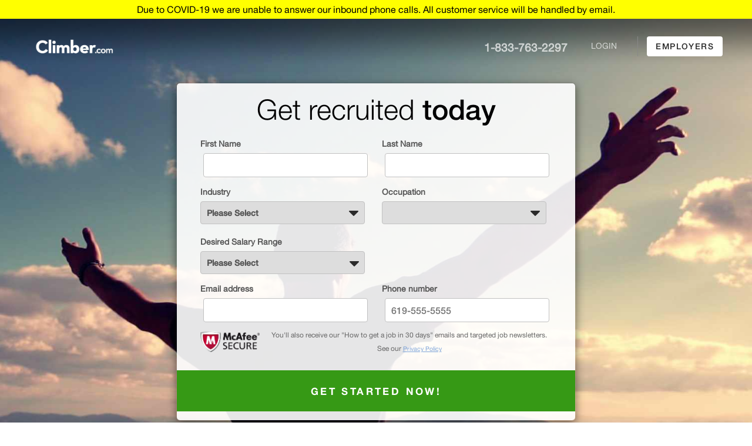

--- FILE ---
content_type: text/html; charset=utf-8
request_url: https://climber.com/
body_size: 12552
content:
<!DOCTYPE html>
<html>
<head>
  <meta name="csrf-param" content="authenticity_token" />
<meta name="csrf-token" content="CyqwxX5QRE6fwggRF4g9Me4qimZOVCXYmmRVWWW1vi7xyyAfMBlAPzPzX+O4JylvDeg2DPyQnr9lnknarlpaJA==" />
  <meta name="action-cable-url" content="/cable" />

      <meta name="description" content="Climber.com - Sign Up - Find the highest rated companies sorted by state!
		  Company information,company profile,best company,company info,best companies,best places to work,employees
		  benefits,employee,rating employees,employment,employment agencies,employment insurance,temporary employment
		  agency,pre employment testing,job,job search,job listing,find job,job online,job part time,federal job,description job,
		  job seeker,application job,interview job,finder job,career job,internet job,job site,statistics,companies statistics,
		  job statistics,work,internet work,online work,best company to work for,work business,best place to work,work online,
		  100 best company to work for." />
      <meta name="keywords" content="sign up, company information, company profile, best company, company info, best companies,
	    best places to work, employee review form, employees benefits, employee, rating employees, employment, employment agencies,
	    employment commission, temporary employment agency, employment law, employment insurance, vacancy employment,
	    pre employment testing, job, job search, job listing, find job, job online, job part time, federal job, description job,
	    job seeker, application job, interview job, finder job, career job, internet job, job site, job posting, job vacancy,
	    statistics, companies statistics, job statistics, work, internet work, online work, best company to work for, work business,
	    best place to work, work online, 100 best company to work for, social work jobs" />
  <title>Climber.com - Connect to Recruiters, Career Social Networking, Career and Job Search</title>

  <link rel="stylesheet" media="all" href="/assets/application-e3b0c44298fc1c149afbf4c8996fb92427ae41e4649b934ca495991b7852b855.css" data-turbolinks-track="true" />
  <script src="/assets/application-7c98d38bbf0e9537c0685586e3a76c0d542663d388d544299b809b440d38c77b.js" data-turbolinks-track="true"></script>

  <meta charset="utf-8">
  <meta http-equiv="X-UA-Compatible" content="RO=edge">
  <title>CLIMBER</title>
  <meta name="description" content="">
  <meta name="keywords" content="climber">
  <meta name="viewport" content="width=device-width, initial-scale=1, minimum-scale=1, maximum-scale=1">
  <meta property="og:image" content="https://climber.com/images/logo-bb.png">
  <link rel="shortcut icon" href="/favicon.ico" type="image/x-icon" />
  <link rel="stylesheet" href="/assets/fonts/fa/css/font-awesome.css" type="text/css">
  <link rel="stylesheet" href="/assets/bootstrap.css">
  <link rel="stylesheet" href="/assets/verycreative/style.css?v=1.0.4">
  <link rel="stylesheet" href="/assets/style.css?v=1.0.4">
  <script type="text/javascript" src="/assets/verycreative/modernizr.js"></script>
  <!--<script type="text/javascript" src="/assets/bootstrap.js"></script>-->
</head>

  <body data-no-turbolink="true">
    <div id="covid_notice">
      <div>Due to COVID-19 we are unable to answer our inbound phone calls. All customer service will be handled by email.</div>
    </div>

    <header style="background-image:url('https://d3j8gt2v95y1i7.cloudfront.net/images/verycreative/overlay.png');background-color:#000000;">
    <!--<header style="background-image:url('images/verycreative/overlay.png');filter: progid:DXImageTransform.Microsoft.AlphaImageLoader(	src='images/verycreative/overlay',sizingMethod=scale);">-->
      <div style="background:#000000">
        <div class="logo left" style="width:auto;">
          <a href="/">
            <img alt="Climber.com" src="https://d3j8gt2v95y1i7.cloudfront.net/images/verycreative/logo.png" />
          </a>
          <span class="top_phone">1-833-763-2297</span>
        </div>
        <nav class="right">
          <ul>
            <li class="climber_phone">
              <span>1-833-763-2297</span>
            </li>
            <li class="nav_login">
              <a href='https://www.climber.com/sessions/new'>login</a>
            </li>
            <!--<li>-->
              <!--<a href="#get-started-modal" class="signup" data-toggle="modal" data-target="#get-started-modal">Signup</a>-->
            <!--</li>-->
            <li class="nav_employers">
              <a href="https://postings.com" class="button-white">employers</a>
            </li>
          </ul>
        </nav>
      </div>
    </header>

    <style>
  header { background-color: transparent !important; }
  .table {  margin-bottom: 0;  }
  input, select {  color: #555555;  }
  #gr-user-first-name, #gr-user-last-name, #gr-user-email, #gr-user-phone {  width: 280px;  }
  #gr-user-salary-range-type-id, #gr-user-industry-id, #gr-user-occupation-id {  width: 280px;  }
  table.gr-free-resume-analysis-table {  border: 0;  font-weight: 700;  text-transform: none;  }
  #gr-free-resume-analysis {  height: 30px;  width: 30px;  }
  div.pop-top h2 {  color: #000;  }
  div.cell label {  float: left;  color: #555;  }
  #main-page-text-background .modal-content {  background-color: rgba(255,255,255,.9)  }
  #main-page-text-background .modal-content:hover {  background-color: rgba(255,255,255,1);  -webkit-transition: background-color 1s;  transition: background-color 1s;  }
  .modal-body {  padding: 15px 0 0;  }

  @media (max-width: 720px) {
    div.pop-top h2 {  font-size: 28px;  }
    .modal-body {  padding: 0  }

    .select_overlay:before {
      content: '';  right: 4px;  top: 2px;  pointer-events: none;  width: 30px;  -webkit-border-radius: 25px;  position: relative;  -moz-border-radius: 25px;
      display: block;  border-radius: 25px;
    }
    .pop-top {  padding-top: 10px !important;  }

    .select_overlay:after {
      content: '';  color: #2a2a2a;  font: 2em "FontAwesome", monospace;  right: -120px;  position: relative;  pointer-events: none;
      top: -45px;  padding: 0 0 0;
    }
    .select_overlay2:before {
      content: '';  position: relative;  -webkit-border-radius: 25px;  top: 2px;  pointer-events: none;  -moz-border-radius: 25px;  width: 30px;
      border-radius: 25px;  right: 4px;  display: block;
    }

    .select_overlay2:after {
      content: '';  pointer-events: none;   font: 2em "FontAwesome", monospace;  right: 22px;  position: absolute;  color: #2a2a2a;
      top: 30px;  padding: 0 0 0;
    }
    #main-page-text-background {  padding: 0;  }

    #gr-user-first-name, #gr-user-last-name, #gr-user-email, #gr-user-phone {  width: 220px;  }
    #gr-user-salary-range-type-id, #gr-user-industry-id, #gr-user-occupation-id {  width: 220px;  }
    .x6 div {  float: left;  }
  }

  .img_quote {  position: relative;  }
  .text_quote {  margin-top: 20px;  }
  .quote_left {  width: 300px;  float: left;  }
  .quote_left img {  border: 1px solid #b2b2b2;  width: 100%;  }
  .quote_left {  display: inline-block;  }
  .quote_right {  margin-left: 315px;  }
  .quote_right a {  color: #337ab7;  }
  .text_quote, .quote_right {  text-align: center;  }

  @media (max-width: 724px) {
    .quote_left {  width: 100%;  text-align: center;  }
    .quote_left img {  width: 250px;  }
    .quote_left, .quote_right {  display: block;  }
    .quote_left {  margin-bottom: 10px;  }
    .quote_right {  margin-left: 0;  }
  }

  @media (max-width: 540px) {
    #gr-user-first-name, #gr-user-last-name, #gr-user-email, #gr-user-phone {  width: 280px;  float: left;  }
    #gr-user-salary-range-type-id, #gr-user-industry-id, #gr-user-occupation-id {  width: 280px;  float: left;  }
    .x6 div {  float: left;  }
    .cws_sub_header {  font-size: 1.2em;  }
  }

  @media (max-width: 340px) {
    .container {  padding-left: 0;  padding-right: 0;  }
  }
</style>

<div class="hero-big tac">
  <div id="video-wrapper">
    <video autoplay poster="https://d3j8gt2v95y1i7.cloudfront.net/images/verycreative/hero2-a.jpg" id="bgvid">
      <source src="https://d3j8gt2v95y1i7.cloudfront.net/video/hero4min.mp4" type="video/mp4">
    </video>
  </div>
  <div class="opacity-black">
    <div class="container" id="get-started-section">
      <div class="cell">
        <div class="hero-top white-txt">
          <div id="main-page-text-background">
            <!--<h5>BUILD YOUR PERSONAL BRAND & CREATE CAREER OPPORTUNITIES</h5>-->
            <!--<h1>Network with Thousands of Recruiters and Hiring Managers</h1>-->
            <!--<div class="add-resume">-->
              <!--&lt;!&ndash;<a href="#resume-upload-modal" class="add-resume-btn button" data-toggle="modal" data-target="#resume-upload-modal">+ Add your resume now</a>&ndash;&gt;-->
              <!--<a href="#resume-upload-modal" class="add-resume-btn button">+ Add your resume now</a>-->
              <!--&lt;!&ndash;<a href="#myModal" class="add-resume-btn button">+ Add your resume now</a>&ndash;&gt;-->
            <!--</div>-->
            <!--<a href="#get-recruited-modal" class="a-tdu no-resume-link" data-toggle="modal" data-target="#get-recruited-modal" style="opacity:1 !important">I don`t have a resume</a>-->
            <div class="modal-content">
              <div class="modal-body">
                <div class="table">
                  <div class="table_cell">
                    <div class="pop-up__content">
                      <div class="pop-top tac" style="padding-top:0;">
                        <h2>Get recruited <strong>today</strong></h2>
                      </div>

                      <div class="gr-enter-required-message cell" style="display:none;padding-bottom:10px;">
                        <span style="color:red;">Please enter required fields.</span>
                      </div>
                      <div class="gr-invalid-format-message cell" style="display:none;padding-bottom:10px;">
                        <span style="color:red;">Invalid entry or format (<span id="gr-invalid-format-list" style="color:red;"></span>).</span>
                      </div>

                      <form action="/climbers/update_for_getrecruited" accept-charset="UTF-8" data-remote="true" method="post"><input name="utf8" type="hidden" value="&#x2713;" /><input type="hidden" name="authenticity_token" value="HYgPrnSnxjF67tq0Z7jtcY+ohnxfmRjtDXycfCa71Unjbp6ByhzqjxEzrBENJIBU7d/4cHC6n6AZb/9Srkkc4w==" />
                          <input type="hidden" name="parsed_resume" id="gr-user-parsed-resume" />
                          <input type="hidden" name="climber_id" id="gr-user-climber-id" />
                          <input type="hidden" name="url_to" id="gr-url-to" />
                          <input type="hidden" name="resume_review_file_id" id="gr-resume-review-file-id" />
                          <input type="hidden" name="internet_resume_id" id="gr-internet-resume-id" />

                          <div class="form-cell" style="padding-bottom:0;">
                            <div class="cell x6">
                              <div><label>First Name</label></div>
                              <div style="clear:both !important;">
                                <span>
                                  <input type="text" name="first_name" id="gr-user-first-name" />
                                </span>
                              </div>
                            </div>
                            <div class="cell x6">
                              <div><label>Last Name</label></div>
                              <div style="clear:both !important;">
                                <span>
                                  <input type="text" name="last_name" id="gr-user-last-name" />
                                </span>
                              </div>
                            </div>
                            <div class="cell x6">
                              <div><label>Industry</label></div>
                              <div style="clear:both !important;">
                                <label class="select_overlay2">
                                  <select name="industry_id" id="gr-user-industry-id" class="gr-user-industry-id"><option value="">Please Select</option>
<option value="1">Accounting &amp; Finance</option>
<option value="2">Arts, Entertainment &amp; Gaming</option>
<option value="3">Clerical &amp; Administrative</option>
<option value="4">Construction &amp; Extraction</option>
<option value="5">Customer Service</option>
<option value="6">Education, Training, &amp; Library</option>
<option value="7">Engineering &amp; Architecture</option>
<option value="8">Healthcare &amp; Medical</option>
<option value="9">Human Resources</option>
<option value="10">Information Technology</option>
<option value="11">Insurance</option>
<option value="12">Legal Services</option>
<option value="13">Management &amp; Business</option>
<option value="14">Manufacturing &amp; Production</option>
<option value="15">Marketing &amp; Advertising</option>
<option value="16">Media &amp; Communication</option>
<option value="17">Merchandising, Purchasing &amp; Retail</option>
<option value="18">Military &amp; Government</option>
<option value="19">Personal &amp; Home Services</option>
<option value="20">Public Relations</option>
<option value="21">Public Utilities &amp; Services</option>
<option value="22">Real Estate &amp; Building Maintenance</option>
<option value="23">Research</option>
<option value="24">Sales &amp; Sales Management</option>
<option value="25">Science &amp; Biotech</option>
<option value="26">Transportation &amp; Logistics</option>
<option value="27">Travel, Hospitality &amp; Restaurant</option>
<option value="35">Health &amp; Wellness</option>
<option value="45">Nonprofit</option>
<option value="55">Other</option>
<option value="65">Telecommunications</option></select>
                                </label>
                              </div>
                            </div>
                            <div class="cell x6">
                              <div><label>Occupation</label></div>
                              <div style="clear:both !important;">
                                <label class="select_overlay2">
                                  <select name="occupation_id" id="gr-user-occupation-id" class="gr-user-occupation-id"></select>
                                </label>
                              </div>
                            </div>
                            <div class="cell x12">
                              <div><label>Desired Salary Range</label></div>
                              <div style="clear:both !important;">
                                <label class="select_overlay">
                                  <select name="salary_range_type_id" id="gr-user-salary-range-type-id" class="gr-user-salary-range-type-id"><option value="">Please Select</option>
<option value="1">0K to 30K</option>
<option value="2">30K to 45K</option>
<option value="3">40K to 55K</option>
<option value="4">50K to 65K</option>
<option value="5">60K to 75K</option>
<option value="6">70K to 90K</option>
<option value="7">85K to 115K</option>
<option value="8">100K to 125K</option>
<option value="9">115K to 140K</option>
<option value="10">130K to 165K</option>
<option value="11">155K to 180K</option>
<option value="12">175K to 205K</option>
<option value="13">200K to 250K</option>
<option value="14">250K+</option></select>
                                </label>
                              </div>
                            </div>
                            <div class="cell x6">
                              <div><label>Email address</label></div>
                              <div style="clear:both !important;">
                                <span>
                                  <input type="text" name="email" id="gr-user-email" />
                                </span>
                              </div>
                            </div>
                            <div class="cell x6">
                              <div><label>Phone number</label></div>
                              <div style="clear:both !important;">
                                <span>
                                  <input type="text" name="phone" id="gr-user-phone" placeholder="619-555-5555" />
                                </span>
                              </div>
                            </div>
                            <div class="cell" style="padding-bottom:0;">
                              <div class="table_cell" style="padding-bottom:0;">
                                <div class="secure-pop" style="padding-bottom:0;">
                                  <img style="height:36px;width:auto;" src="https://d3j8gt2v95y1i7.cloudfront.net/images/mcafee-secure.png" alt="">
                                </div>
                              </div>
                              <div class="table_cell" style="padding-bottom:0;">
                                <div class="small-p" style="padding-bottom:0;">
                                  <p style="font-size:12px;color:#666;line-height:1.2;">You'll also receive our "How to get a job in 30 days" emails and targeted job newsletters.<br>See our <a href="/privacy" class="a-tdu" style="color:#4981ce;" target="_blank">Privacy Policy</a></p>
                                </div>
                              </div>
                            </div>
                          </div>
                          <button style="width:100%;padding:0;display:block;" type="submit" id="gr-submit-button">Get started now!</button>
                          <div class="gr_processing" style="display:none;width:100%;padding-top:12px;padding-bottom:15px;text-align:center;">
                            <img src="https://d3j8gt2v95y1i7.cloudfront.net/images/icons/loading_small.gif" alt="Loading small" />
                          </div>

</form>
                    </div>
                  </div>
                </div>

              </div>
            </div>

          </div>
        </div>
        <br>
        <div class="hero-bottom">

          <div class="cell x3">
            <div class="white-box">
              <div class="icon-box">
                <img alt="" src="https://d3j8gt2v95y1i7.cloudfront.net/images/icons/verycreative/icon1.png" />
                <h3>430,000 +</h3>
                <p>Recruiters, Hiring Managers and Business Owners</p>
              </div>
            </div>
          </div>

          <div class="cell x3">
            <div class="white-box">
              <div class="icon-box">
                <img alt="" src="https://d3j8gt2v95y1i7.cloudfront.net/images/icons/verycreative/icon2.png" />
                <h3>2,500,000 +</h3>
                <p>Private and Public Jobs <br> Updated Daily</p>
              </div>
            </div>
          </div>

          <div class="cell x3">
            <div class="white-box">
              <div class="icon-box">
                <img alt="" src="https://d3j8gt2v95y1i7.cloudfront.net/images/icons/verycreative/icon3.png" />
                <h3>50,000 +</h3>
                <p>Recruiter Searches per month from Google, Bing and Yahoo</p>
              </div>
            </div>
          </div>

          <div class="cell x3">
            <div class="white-box">
              <div class="icon-box">
                <img alt="" src="https://d3j8gt2v95y1i7.cloudfront.net/images/icons/verycreative/icon4.png" />
                <h3>50,000 +</h3>
                <p>Social Media Posts &amp; LinkedIn invites sent each month for members</p>
              </div>
            </div>
          </div>

        </div>

      </div>
    </div>

  </div>
</div>

<div class="grey1 p-v-70 recruiters">
  <div class="container">
    <div class="cell">
      <h3>Meet some of our recruiters</h3>
    </div>
    <div class="recruiter-area">
    </div>

    <div class="clear"></div>
  </div>
</div>

<div class="p-v-xxl" style="background:white;">
  <div class="container">
    <div class="cell">
      <div class="testimonials">
        <h2 style="text-align:center;margin-bottom:10px;">What people are saying</h2>

        <div id="quote1" class="front_quote cws_quote">
          <div class="img_quote">
            <div class="quote_left">
              <img src="https://d3j8gt2v95y1i7.cloudfront.net/images/cws_quotes/cws_1.jpg" alt="Cws 1" />
            </div>
            <div class="quote_right">
              <div>"Thanks so much...the website is great! I will use it when applying for jobs. I deeply appreciate your efforts in assisting me with my job search."</div>
              <br>
              <h4>Chris Jolivet, Climber Premier User</h4>
            </div>
          </div>
        </div>
        <div id="quote2" class="front_quote text_quote" style="display:none;">
          <p>"Climber.com is a great resource for connecting people with fantastic opportunities. They were instrumental in connecting me with a company that is clearly the next step up the ladder of my career. Thank you Climber!"</p>
          <br>
          <h4>Cathy M., Climber Premier User</h4>
        </div>
        <div id="quote3" class="front_quote cws_quote" style="display:none;">
          <div class="img_quote">
            <div class="quote_left">
              <img src="https://d3j8gt2v95y1i7.cloudfront.net/images/cws_quotes/cws_2.jpg" alt="Cws 2" />
            </div>
            <div class="quote_right">
              <div>"Great experience and the developer was AWESOME. Very friendly and helpful throughout this whole process."</div>
              <br>
              <h4>Chuck Patel, Climber Premier User</h4>
            </div>
          </div>
        </div>
        <div id="quote4" class="front_quote text_quote" style="display:none;">
          <p>"I want to personally thank you, Climber.com and all your associates for your assistance in my career search."</p>
          <h4>Brad B., Verizon Wireless</h4>
        </div>
        <div id="quote5" class="front_quote cws_quote" style="display:none;">
          <div class="img_quote">
            <div class="quote_left">
              <img src="https://d3j8gt2v95y1i7.cloudfront.net/images/cws_quotes/cws_3.jpg" alt="Cws 3" />
            </div>
            <div class="quote_right">
              <div><p>"Thank you very much for creating the site. It looks great."</p></div>
              <br>
              <h4>Trudi Aradi, Climber Premier User</h4>
            </div>
          </div>
        </div>
        <div id="quote6" class="front_quote text_quote" style="display:none;">
          <p>"I think you offer a great service and will be happy to refer Climber to anyone I know who is looking for a new job."</p>
          <h4>Jim N., Climber Premier User</h4>
        </div>
        <div id="quote7" class="front_quote cws_quote" style="display:none;">
          <div class="img_quote">
            <div class="quote_left">
              <img src="https://d3j8gt2v95y1i7.cloudfront.net/images/cws_quotes/cws_4.jpg" alt="Cws 4" />
            </div>
            <div class="quote_right">
              <div>"Thank you for all the time you invested with me to develop this website. I am looking forward to all the positive results."</div>
              <br>
              <h4>Keith Van Ness, Climber Premier User</h4>
            </div>
          </div>
        </div>
        <div id="quote8" class="front_quote text_quote" style="display:none;">
          <p>"I connected with Jeff W., a Recruiter, on Climber.com and within 2 days I was hired for a great sales opportunity with an awesome commission structure."</p>
          <h4>Karen C. Account Manager, NC</h4>
        </div>
        <div id="quote9" class="front_quote cws_quote" style="display:none;">
          <div class="img_quote">
            <div class="quote_left">
              <img src="https://d3j8gt2v95y1i7.cloudfront.net/images/cws_quotes/cws_5.jpg" alt="Cws 5" />
            </div>
            <div class="quote_right">
              <div>"I really love it. Thanks."</div>
              <br>
              <h4>Lenore Scanlon, Climber Premier User</h4>
            </div>
          </div>
        </div>

        </div>
      </div>
    <div class="clear"></div>
  </div>
</div>

<div class="p-t-xxl brand-attention">
  <div class="brand-layers" style="background-image: url('https://d3j8gt2v95y1i7.cloudfront.net/images/verycreative/cws.png');">
    <div class="container">
      <div class="cell">
        <h2><strong>Stand Out!</strong> Build a brand that gets recruiters attention</h2>
        <p>We help every Climber.com member build a career website regardless of their technical ability. You'll have access to our California based team of designers who will help you create a career brand that truly represents all of who you are.</p>
        <a class="button cws_btn" style="cursor:pointer;">Browse Career Websites</a>
      </div>
      <div class="clear"></div>
    </div>
  </div>
</div>

<div class="p-v-xxl white-txt cover tac" style="background-image:url('https://d3j8gt2v95y1i7.cloudfront.net/images/verycreative/network.jpg');filter: progid: DXImageTransform.Microsoft.AplhaImageLoader(src='https://d3j8gt2v95y1i7.cloudfront.netimages/network.jpg',sizingMethod='scale');">
  <div class="container">
    <div class="cell">
      <div class="network-cell">

        <h2>Network with <strong>430,000</strong> decision makers</h2>
        <p>Send your Resume and a LinkedIn invite with one click to recruiters, hiring managers, and business owners from our 430,000 strong directory.</p>
        <a href="#get-started-section" class="button m-t-l add-resume-btn button">Let's Get Started</a>
      </div>
    </div>
    <div class="clear"></div>
  </div>
</div>

<div class="p-t-huge p-b-xxl software-wrapper" style="background-image:url('https://d3j8gt2v95y1i7.cloudfront.net/images/verycreative/software.jpg');">
  <div class="container">
    <div class="cell">
      <div class="software-cell">

        <h2><strong>Software</strong> for your career</h2>
        <p>Get first access to thousands of jobs before they are available on the job boards. Manage the jobs you applied to in one place and keep track of everywhere you sent your resume.</p>
        <blockquote>Automatically grow your LinkedIn network by 30 to 50 decision makers who are looking to hire candidates just like you.</blockquote>
      </div>
    </div>
    <div class="clear"></div>
  </div>
</div>

<div id="logos-bottom" class="m-v-70" style="background:white;">
  <div class="container">
    <div class="cell">
      <div class="logos-bottom">
        <ul>
          <li title="webaward 2010 - Standard of Excellence">
            <img src="https://d3j8gt2v95y1i7.cloudfront.net/images/verycreative/logo1.png" height="91" width="86" alt="webaward 2010 - Standard of Excellence">
          </li>
          <li title="Member of The Internatinoal Association of Employment Websites">
            <img src="https://d3j8gt2v95y1i7.cloudfront.net/images/verycreative/logo2.png" height="49" width="171" alt="Member of The International Association of Employment Websites">
          </li>
          <li title="100% Satisfaction Guarantee">
            <img src="https://d3j8gt2v95y1i7.cloudfront.net/images/verycreative/logo3.png" height="75" width="96" alt="100% Satisfaction Guarantee">
          </li>
          <li title="BBB - Acredited Business">
            <img src="https://d3j8gt2v95y1i7.cloudfront.net/images/verycreative/logo4.png" alt="BBB - Accredited Business">
          </li>
        </ul>
      </div>
    </div>
    <div class="clear"></div>
  </div>
</div>

<!-- modals -->
<style>
  #error-processing-modal .modal-dialog {  margin-top: 180px;  min-width: 500px;  width: 500px;  max-width: 500px;  }
  #error-processing-modal .modal-content {  margin: 0;  padding: 0;  }
  .button_blue {  margin: 0 0;  padding: 7px 10px;  cursor: pointer;  }
  .error-text {  display: none;  text-align: center;  padding: 0 30px 15px;  font-weight: 700;  font-size: 18px;  }
</style>

<div id="error-processing-modal" class="modal" role="dialog" data-keyboard="false" data-backdrop="static">
  <div class="modal-dialog">
    <div class="modal-content">
      <div class="modal-body">
        <div class="error-text error-parsing-resume">There was a problem processing your resume.<br>Please contact support or try again later.</div>
        <div class="error-text error-timed-out">Timed out.<br>Please contact support or try again later.</div>
        <div class="error-text error-connection-error">There was a problem processing at this time.<br>Please contact support or try again later.</div>
        <div class="error-text error-general">There was an error.<br>Please contact support or try again later.</div>
        <div class="error-text error-creating-account">There was a problem creating account.<br>Please contact support or try again later.</div>
        <div class="error-text error-invalid-phone">Please provide a valid phone number.</div>

        <div style="text-align:right;padding:10px;border-top:1px solid #e5e5e5;">
          <a class="button_blue" id="error-processing-close" style="text-decoration:none;font-size:16px;">Close</a>
        </div>
      </div>
    </div>
  </div>
</div>

<script>
  $(document).ready(function() {
    $('#error-processing-close').click(function(event) {
      event.preventDefault();
      $('#error-processing-modal, #gn_overlay').fadeOut();
      $('html').removeClass('no_v_scroll');
    });
  });
</script>
<div id="cws_browse" style="display:none;"></div>
<div id="gn_overlay"></div>

<script type="text/javascript">
  $(document).ready(function() {
    var industry_id = $('#gr-user-industry-id').val();

    if (industry_id !== "") {  load_occupation_dropdown(industry_id);  }

    $('#gr-user-industry-id').change(function() {
      load_occupation_dropdown($(this).val());
    });

    function load_occupation_dropdown(industry_id) {
      $.getJSON('/premiers/get_occupations_by_industry?industry_id=' + industry_id, function(json) {
        var occupations = json.occupations;
        var option = '<option value="">Please Select</option>';

        for (var i=0; i < occupations.length; i++){
          option += '<option value="'+ occupations[i][0] + '">' + occupations[i][1] + '</option>';
        }

        $('#gr-user-occupation-id').empty().append(option).removeClass('alert-input');
      });
    }

    $('#gr-submit-button').click(function(event) {
      event.preventDefault();
      $('.gr-enter-required-message').css('display', 'none');
      $('.gr-invalid-format-message').css('display', 'none');
      $('#gr-invalid-format-list').text('');

      var first_name = $.trim($('#gr-user-first-name').val());
      var last_name = $.trim($('#gr-user-last-name').val());
      var email = $.trim($('#gr-user-email').val());
      var phone = $.trim($('#gr-user-phone').val())
      var industry_id = $('#gr-user-industry-id').val();
      var occupation_id = $('#gr-user-occupation-id').val();
      var salary_range_type_id = $('#gr-user-salary-range-type-id').val();

      if (!first_name) {            $('#gr-user-first-name').addClass('alert-input');  }
      if (!last_name) {             $('#gr-user-last-name').addClass('alert-input');  }
      if (!email) {                 $('#gr-user-email').addClass('alert-input');  }
      if (!phone) {                 $('#gr-user-phone').addClass('alert-input');  }
      if (!industry_id) {           $('#gr-user-industry-id').addClass('alert-input');  }
      if (!occupation_id) {         $('#gr-user-occupation-id').addClass('alert-input');  }
      if (!salary_range_type_id) {  $('#gr-user-salary-range-type-id').addClass('alert-input');  }

      var first_name_valid  = false;
      var last_name_valid   = false;
      var email_valid       = false;
      var phone_valid       = false;

      if (!first_name || !last_name || !email || !phone || !industry_id || !occupation_id || !salary_range_type_id) {
        $('.gr-enter-required-message').css('display', 'block');
      }

      if (first_name && validName(first_name)) {  first_name_valid = true;  }
      if (last_name && validName(last_name)) {    last_name_valid = true;  }
      if (email && validEmail(email)) {           email_valid = true;  }
      if (phone && validClimberPhone(phone)) {    phone_valid = true;  }

      if (first_name && !first_name_valid) {
        if ($('#gr-invalid-format-list').text() === '') {
          $('#gr-invalid-format-list').text($('#gr-invalid-format-list').text() + 'First Name');
        } else {
          $('#gr-invalid-format-list').text($('#gr-invalid-format-list').text() + ', First Name');
        }
        $('#gr-user-first-name').addClass('alert-input');
      }

      if (last_name && !last_name_valid) {
        if ($('#gr-invalid-format-list').text() === '') {
          $('#gr-invalid-format-list').text($('#gr-invalid-format-list').text() + 'Last Name');
        } else {
          $('#gr-invalid-format-list').text($('#gr-invalid-format-list').text() + ', Last Name');
        }
        $('#gr-user-last-name').addClass('alert-input');
      }

      if (email && !email_valid) {
        if ($('#gr-invalid-format-list').text() === '') {
          $('#gr-invalid-format-list').text($('#gr-invalid-format-list').text() + 'Email');
        } else {
          $('#gr-invalid-format-list').text($('#gr-invalid-format-list').text() + ', Email');
        }
        $('#gr-user-email').addClass('alert-input');
      }

      if (phone && !phone_valid) {
        if ($('#gr-invalid-format-list').text() === '') {
          $('#gr-invalid-format-list').text($('#gr-invalid-format-list').text() + 'Phone');
        } else {
          $('#gr-invalid-format-list').text($('#gr-invalid-format-list').text() + ', Phone');
        }
        $('#gr-user-phone').addClass('alert-input');
      }

      if ((first_name && !first_name_valid) || (last_name && !last_name_valid) || (email && !email_valid) || (phone && !phone_valid)) {
        $('.gr-invalid-format-message').css('display', 'block');
      }

      var submit = false;
      if ((first_name && first_name_valid) && (last_name && last_name_valid) && (email && email_valid) && (phone && phone_valid) && industry_id && occupation_id && salary_range_type_id) {
        submit = true;

        if (submit) {
          $(this).css('display', 'none');
          $('.gr_processing').css('display', 'block');

          var form = $(this).closest('form');
          form.submit();
        }
      }
    });

    $('#gr-user-first-name').keyup(function(e) {            $(this).removeClass('alert-input');  });
    $('#gr-user-last-name').keyup(function(e) {             $(this).removeClass('alert-input');  });
    $('#gr-user-email').keyup(function(e) {                 $(this).removeClass('alert-input');  });
    $('#gr-user-phone').keyup(function(e) {                 $(this).removeClass('alert-input');  });
    $('#gr-user-industry-id').change(function(e) {          $(this).removeClass('alert-input');  });
    $('#gr-user-occupation-id').change(function(e) {        $(this).removeClass('alert-input');  });
    $('#gr-user-salary-range-type-id').change(function(e) { $(this).removeClass('alert-input');  });

//    $('#get-recruited-close-modal').click(function(event) {
//      event.preventDefault();
//      $('#get-recruited-modal').modal('toggle');
//    });

    $('#gr-user-phone').keyup(function () {
      var last_char = this.value.substr(this.value.length-1, 1);

      if (this.value.length <= 12) {

        if (!((last_char == '-') && ((this.value.length == 4) || (this.value.length == 8)))) {
          var val = this.value.replace(/\D/g, '');

          var newVal = '';
          while (val.length > 3) {
            if (val.length == 10) {
              newVal += val.substr(0, 4);
              return false;
            } else {
              newVal += val.substr(0, 3) + '-';
              val = val.substr(3);
            }
          }
          newVal += val;
          this.value = newVal;
        }
      } else {
        this.value = this.value.substr(0, 12);
      }
    });

    $('#gr-user-email').focusout(function (e) {
      if (validEmail(this.value)) {
        $(this).removeClass('alert-input');
      } else {
        $(this).addClass('alert-input');
      }
    });

    $('#gr-user-phone').focusout(function (e) {
      if (validClimberPhone(this.value)) {
        $(this).removeClass('alert-input');
      } else {
        $(this).addClass('alert-input');
      }
    });


    $('.resume-upload-btn-hidden').change(function(){
      if ($('.resume-upload-btn-hidden').val().length == 0) {
        //alert ('equals 0 - Cancel clicked');
      } else {
        //alert ('does not equal 0 - File chosen');
        $('.resume_processing').show();
        $('.resume-upload-form').submit();
        $('#resume-upload-modal').show();
      }
    });

    $('.add-resume-btn').click(function(event) {
      event.preventDefault();

      $("body, html").animate({  scrollTop: $( $(this).attr('href') ).offset().top  }, 600);
    });

    $('.cws_btn').on('click', function() {
      $('#cws_browse').html("<style>\n  #cws_browse {\n    position: fixed;  top: 1vh;  width:  90vw;  background-color: #fff;  z-index: 1000;  left: 0;  height: 98vh;  border: 2px solid #000;\n    margin: auto;     right: 0;\n  }\n  .cws_browse {  padding: 0 40px;  }\n  #cws_image_wrapper {  width: 100%;  height: 85vh;  border: 1px solid grey;  display: inline-block;  vertical-align: middle;  overflow-y: auto;  }\n  #cws_image_wrapper > img {  width: 100%;  }\n  .controls {  position: absolute;  width: 30px;  top: 0;  bottom: 0; z-index: 10;  cursor: pointer;  }\n  .arrow {  width: 30px;  position: absolute;  top: 48%;  }\n  .cb_left {  left: -30px;  }\n  .cb_right {  right: -30px;  }\n  .cb_left .arrow, .cb_right .arrow {  width: 30px;  height: 30px;  background-size: 30px;  }\n  .cb_left .arrow {  background-image: url(\'https://d3j8gt2v95y1i7.cloudfront.net/images/icons/arrow-left.png\');  }\n  .cb_right .arrow {  background-image: url(\'https://d3j8gt2v95y1i7.cloudfront.net/images/icons/arrow-right.png\');  }\n  .cb_left:hover, .cb_right:hover {\n    background-color: #000;\n    -o-transition: background-color .4s ease-out; -webkit-transition: background-color .4s ease-out;  transition: background-color .4s ease-out;  -moz-transition: background-color .4s ease-out;\n  }\n  .cb_left:hover .arrow {  background-image: url(\'https://d3j8gt2v95y1i7.cloudfront.net/images/icons/arrow-left-white.png\');  }\n  .cb_right:hover .arrow {  background-image: url(\'https://d3j8gt2v95y1i7.cloudfront.net/images/icons/arrow-right-white.png\');  }\n  .cws_loading {  position: absolute;  margin: auto;  top: 0;  bottom: 0;  left: 0; right: 0;  }\n\n  @media (max-width: 1080px) {  #cws_browse {  width: 95vw;  }  }\n  @media (max-width: 780px) {  .cws_browse {  padding: 0 32px;  }  }\n\n  @media (max-height: 1060px){  #cws_image_wrapper {  height: 84vh;  }  }\n  @media (max-height: 990px) {  #cws_image_wrapper {  height: 82vh;  }  }\n  @media (max-height: 860px) {  .cws_browse .button {  margin: 10px 0;  padding: 10px 30px;  }  }\n  @media (max-height: 750px) {  #cws_image_wrapper {  height: 80vh;  }  }\n  @media (max-height: 660px) {  #cws_image_wrapper {  height: 78vh;  }  }\n  @media (max-height: 590px) {  #cws_image_wrapper {  height: 74vh;  }  }\n  @media (max-height: 490px) {  #cws_image_wrapper {  height: 68vh;  }  }\n  @media (max-height: 410px) {  .cws_browse .button {  margin: 5px 0;  }  }\n  @media (max-height: 380px) {  #cws_image_wrapper {  height: 63vh;  }  }\n<\/style>\n\n<div style=\"text-align:right;margin:5px 15px 0;\" onclick=\"cws_close(event, \'cl\')\">\n  <img src=\"https://d3j8gt2v95y1i7.cloudfront.net/images/icons/close.svg\" width=\"20\" height=\"20\" alt=\"Close\" style=\"cursor:pointer;\">\n<\/div>\n<div class=\"cws_browse\">\n  <div>\n    <img src=\"https://d3j8gt2v95y1i7.cloudfront.net/images/loading.gif\" class=\"cws_loading\" alt=\"Loading\">\n    <div style=\"text-align:center;line-height: 1.1;\">Click the left and right arrows to browse through a few screenshots of our Career Websites.<\/div>\n    <div class=\"cws_screenshot\" style=\"position:relative;width:100%;\">\n      <div class=\"controls cb_left\" onclick=\"cws_left(event);\">\n        <div class=\"arrow\"><\/div>\n      <\/div>\n      <div id=\"cws_image_wrapper\"><\/div>\n      <div class=\"controls cb_right\" onclick=\"cws_right(event);\">\n        <div class=\"arrow\"><\/div>\n      <\/div>\n    <\/div>\n  <\/div>\n  <div style=\"text-align:center;position:absolute;bottom:0;left:0;right:0;\">\n    <button class=\"button\" onclick=\"cws_close(event, \'gs\');\">Get Started<\/button>\n  <\/div>\n<\/div>\n\n<script>\n  var max = 10;\n  var current = 1;\n  var mobile = mobile_check();\n\n  $(\'#cws_image_wrapper\').html(\'<img src=\"https://d3j8gt2v95y1i7.cloudfront.net/images/career_websites/cw_\' + current + mobile + \'.jpg\" id=\"cws_screenshot\" alt=\"Climber Career Website\">\');\n  spinner();\n\n  function cws_left(event) {\n    event.preventDefault();\n    $(\'.screenshot_error\').hide();\n    current -= 1;\n    mobile = mobile_check();\n    if (current < 1) {  current = max;  }\n    $(\'#cws_image_wrapper\').html(\'<img src=\"https://d3j8gt2v95y1i7.cloudfront.net/images/career_websites/cw_\' + current + mobile + \'.jpg\" id=\"cws_screenshot\" alt=\"Climber Career Website\">\');\n    spinner();\n  }\n\n  function cws_right(event) {\n    event.preventDefault();\n    $(\'.screenshot_error\').hide();\n    current += 1;\n    mobile = mobile_check();\n    if (current > max) {  current = 1;  }\n    $(\'#cws_image_wrapper\').html(\'<img src=\"https://d3j8gt2v95y1i7.cloudfront.net/images/career_websites/cw_\' + current + mobile + \'.jpg\" id=\"cws_screenshot\" alt=\"Climber Career Website\">\');\n    spinner();\n  }\n\n  function spinner() {\n    $(\'.cws_loading\').show();\n    $(\'#cws_image_wrapper img\').on(\'load\', function() {  $(\'.cws_loading\').hide();  })\n  }\n\n  function cws_close(event, option) {\n    event.preventDefault();\n    $(\'#cws_browse\').hide().html(\'\');\n    $(\'#gn_overlay\').hide();\n    $(\'html\').removeClass(\'no_v_scroll\');\n    if (option == \'gs\') {  $(\"body, html\").animate({scrollTop: $( $(\'.hero-top\')).offset().top}, 600);  }\n  }\n\n  function screenshot_error(event) {\n    event.preventDefault();\n    $(\'.screenshot_error\').show();\n  }\n\n  function mobile_check() {\n    mobile = (($(\'body\').width() <= 820) ? \'_mobile\' : \'\');\n    return mobile;\n  }\n<\/script>\n");
      $('#cws_browse, #gn_overlay').show();
      $('html').addClass('no_v_scroll');
    })
  });

  function highlight_missing_gr_modal_info () {
    var first_name = $.trim($('#gr-user-first-name').val());
    var last_name = $.trim($('#gr-user-last-name').val());
    var email = $.trim($('#gr-user-email').val());
    var phone = $.trim($('#gr-user-phone').val());
    var industry_id = $('#gr-user-industry-id').val();
    var occupation_id = $('#gr-user-occupation-id').val();
    var salary_range_type_id = $('#gr-user-salary-range-type-id').val();

    if (!first_name) {           $('#gr-user-first-name').addClass('alert-input');  }
    if (!last_name) {            $('#gr-user-last-name').addClass('alert-input');  }
    if (!email) {                $('#gr-user-email').addClass('alert-input');  }
    if (!phone) {                $('#gr-user-phone').addClass('alert-input');  }
    if (!industry_id) {          $('#gr-user-industry-id').addClass('alert-input');  }
    if (!occupation_id) {        $('#gr-user-occupation-id').addClass('alert-input');  }
    if (!salary_range_type_id) { $('#gr-user-salary-range-type-id').addClass('alert-input');  }
  }
</script>

<script type="text/javascript">
  // Quote fader variables
  var quotenum = 10;
  var fadenum = 1;
  var fadeduration = 12000;

  // Get recruiter variable
  var t = 0;

  $(document).ready(function() {
    quote_fader();
    recruiter_get();
  });

  function quote_fader() {
    $('#quote' + fadenum).css('display', 'none');
    fadenum+=1;
    if (fadenum == quotenum) {  fadenum = 1;  }
    $('#quote' + fadenum).fadeIn('slow');
    setTimeout(function () {quote_fader()}, fadeduration);
  }

  function recruiter_get() {
    var interval = 20000;
    var limit    = 4;

    $.ajax({  url: '/get_recruiter'  });

    t++;
    t %= limit;
    setTimeout("recruiter_get()", interval);
  }
</script>


    <!-- app-wide modals -->
    <div id="get-started-modal" class="modal fade" role="dialog" data-keyboard="false" data-backdrop="static">

  <div class="modal-dialog" role="document">
    <div class="modal-content">
      <div class="modal-body">

        <div class="table">
          <div class="table_cell">
            <div class="pop-up__content">
              <div class="pop-top tac">
                <div class="close">
                  <a href="#get-started-close-modal" id="get-started-close-modal"><img src="https://d3j8gt2v95y1i7.cloudfront.net/images/icons/close.svg" width="20" height="20" alt="Close"></a>
                </div>
                <h2>Let's Get Started</h2>
                <div class="get-started-text">
                  <p>Click the button below and upload your resume.  We will convert your resume into a profile automatically so you don’t have to enter in all your information again!  If you don’t have a resume, you can start by choosing, “I don’t have a resume”.</p>
                </div>
                <div class="get-started-buttons">
                  <div class="add-resume">
                    <a href="#resume-upload-modal" class="get-started-choose-resume-btn button">Choose Your Resume to Get Started!</a>
                  </div>
                  <a href="#" id="get-started-no-resume-link" class="a-tdu get-started-no-resume-link">I don`t have a resume</a>
                </div>
              </div>
            </div>
          </div>
        </div>
      </div>
    </div>
  </div>

</div>

<script>
  $(document).ready(function() {
    $('.get-started-choose-resume-btn').click(function(event) {
      event.preventDefault();
//      $('#get-started-modal').css('display', 'none');
      $('#get-started-modal').modal('toggle');
      $('.resume-upload-btn-hidden').trigger('click');
    });

    $('#get-started-close-modal').click(function(event) {
      event.preventDefault();
      $('#get-started-modal').modal('toggle');
    });

    $('#get-started-no-resume-link').click(function(event) {
      event.preventDefault();
      $('#get-started-modal').modal('toggle');
      $('#get-recruited-modal').modal('show');
    });
  })
</script>
    
<footer class="cover">
  <div class="footer-overlay">
    <div class="container">

      <div class="cell x2">
        <h3>Help</h3>
        <ul class="footer-links">
          <li><a href="/faq">FAQ</a></li>
          <li><a href="/contact">Contact</a></li>
          <li><a href="/privacy">Privacy</a></li>
          <li><a href="/terms_of_use">Terms</a></li>
        </ul>
      </div>

      <div class="cell x2">
        <h3>Company</h3>
        <ul class="footer-links">
          <li><a href="/about">About</a></li>
          <li><a href="/bizdev">Advertisers</a></li>
          <li><a href="/affiliates/sign_up">Affiliates</a></li>
          <li><a href="https://mingle.postings.com/">We&#39;re Hiring</a></li>
        </ul>
      </div>

      <div class="cell x2">
        <h3>Resources</h3>
        <ul>
          <!--<li></li>-->
          <li><a href="/online-resumes">Online Resumes</a></li>
          <li><a href="https://members.climber.com/career-websites">Career Websites</a></li>
          <!--<li></li>-->
          <li><a href="/career-research-resources">Career Research</a></li>
          <li><a href="http://jobs.climber.com/">Jobs &amp; Careers</a></li>
          <li><a href="http://newsroom.climber.com/">Newsroom</a></li>
        </ul>
      </div>

      <div class="cell x4 right">
        <div class="footer-logo">
          <a href="/"><img alt="Climber.com" src="https://d3j8gt2v95y1i7.cloudfront.net/images/verycreative/logo.png" /></a>
        </div>

        <div class="footer-contact">
          <a href="mailto:info@climber.com"><i class="fa fa-envelope-o"></i> info@climber.com</a>
          <a href="/contact"><i class="fa fa-phone"></i> 1 833 763 2297</a>
					<a href="/contact"><i class="fa fa-phone"></i> 1 800 684 9766 Customer Service</a>
        </div>

        <div class="footer-social">
          <ul>
            <li></li>
            <li><a href="http://twitter.com/CLIMBERcom"><img alt="Twitter" src="https://d3j8gt2v95y1i7.cloudfront.net/images/footer/twitter.png" width="30" height="30" /></a></li>
            <li><a href="http://newsroom.climber.com/"><img alt="RSS" src="https://d3j8gt2v95y1i7.cloudfront.net/images/footer/rss.png" width="30" height="30" /></a></li>
          </ul>
        </div>
      </div>

    </div>
    <p id="footer-copyright">Climber.com is a trademark of Mingle, LLC. © Copyright 2007-2026 Mingle, LLC. All rights reserved. [2]</p>
  </div>

</footer>

    <script src="/assets/verycreative/main.js"></script>

    <script>
      (function(i,s,o,g,r,a,m){i['GoogleAnalyticsObject']=r;i[r]=i[r]||function(){
            (i[r].q=i[r].q||[]).push(arguments)},i[r].l=1*new Date();a=s.createElement(o),
          m=s.getElementsByTagName(o)[0];a.async=1;a.src=g;m.parentNode.insertBefore(a,m)
      })(window,document,'script','//www.google-analytics.com/analytics.js','ga');

      ga('create', 'UA-4546405-1', 'auto');
      ga('send', 'pageview');
    </script>
    <!-- Start Visual Website Optimizer Asynchronous Code -->
    <!--
    <script type='text/javascript'>
      var _vwo_code=(function(){
      var account_id=256355,
      settings_tolerance=2000,
      library_tolerance=2500,
      use_existing_jquery=false,
      // DO NOT EDIT BELOW THIS LINE
      f=false,d=document;return{use_existing_jquery:function(){return use_existing_jquery;},library_tolerance:function(){return library_tolerance;},finish:function(){if(!f){f=true;var a=d.getElementById('_vis_opt_path_hides');if(a)a.parentNode.removeChild(a);}},finished:function(){return f;},load:function(a){var b=d.createElement('script');b.src=a;b.type='text/javascript';b.innerText;b.onerror=function(){_vwo_code.finish();};d.getElementsByTagName('head')[0].appendChild(b);},init:function(){settings_timer=setTimeout('_vwo_code.finish()',settings_tolerance);var a=d.createElement('style'),b='body{opacity:0 !important;filter:alpha(opacity=0) !important;background:none !important;}',h=d.getElementsByTagName('head')[0];a.setAttribute('id','_vis_opt_path_hides');a.setAttribute('type','text/css');if(a.styleSheet)a.styleSheet.cssText=b;else a.appendChild(d.createTextNode(b));h.appendChild(a);this.load('//dev.visualwebsiteoptimizer.com/j.php?a='+account_id+'&u='+encodeURIComponent(d.URL)+'&r='+Math.random());return settings_timer;}};}());_vwo_settings_timer=_vwo_code.init();
    </script>
    -->
    <!-- End Visual Website Optimizer Asynchronous Code -->

  </body>
</html>

--- FILE ---
content_type: text/css; charset=utf-8
request_url: https://climber.com/assets/verycreative/style.css?v=1.0.4
body_size: 6298
content:
*,*:before,*:after{-webkit-box-sizing:border-box;-moz-box-sizing:border-box;box-sizing:border-box}*{-webkit-font-smoothing:antialiased}h1,h2,h3,h4,h5,h6{font-weight:normal;margin:0}a{text-decoration:none}article,aside,details,figcaption,figure,footer,header,hgroup,main,nav,section,summary{display:block}audio,canvas,video{display:inline-block}audio:not([controls]){display:none;height:0}[hidden]{display:none}html{font-size:100%;-ms-text-size-adjust:100%;overflow-y:scroll;-webkit-text-size-adjust:100%}input[type="radio"],input[type="checkbox"]{margin:4px 0 0;line-height:normal}body{margin:0}iframe{border-style:none;border:none;width:inherit;height:350px;display:block;position:relative}a:focus{outline:none}a:active,a:hover{outline:0}abbr[title]{border-bottom:1px dotted}b,strong{font-weight:normal;-webkit-appearance:none}blockquote{margin:0}dfn{font-style:italic}hr{display:block;-moz-box-sizing:content-box;height:2px;box-sizing:content-box;width:80%;border-style:none;margin:1.5em 0;background:#e6e6e6}mark{background:#ff0;color:#000}p,pre{margin:1em 0}code,kbd,pre,samp{font-family:monospace, serif;font-size:1em}pre{white-space:pre-wrap;word-wrap:break-word}q{quotes:none}q:before,q:after{content:"";content:none}small{font-size:80%}sub,sup{font-size:75%;vertical-align:baseline;line-height:0;position:relative}sup{top:-0.5em}sub{bottom:-0.25em}dl,menu,ol,ul{margin:0}dd{margin:0}menu,ol,ul{padding:0}nav ul,nav ol{list-style:none;list-style-image:none}img{border:0;-ms-interpolation-mode:bicubic}svg:not(:root){overflow:hidden}figure{margin:0}form{margin:0}fieldset{border:1px solid gray;margin:0 2px;padding:0.35em 0.625em 0.75em}legend{border:0;padding:0;white-space:normal}button,input,select,textarea{font-size:100%;margin:0;vertical-align:baseline}button,input{line-height:normal}button,select{text-transform:none}button,html input[type="button"],input[type="reset"],input[type="submit"]{border-style:none;-webkit-appearance:button;cursor:pointer}button[disabled],html input[disabled]{cursor:default}input[type="checkbox"],input[type="radio"]{padding:0}input[type="search"]{-webkit-appearance:textfield;-moz-box-sizing:content-box;-webkit-box-sizing:content-box;box-sizing:content-box}input[type="search"]::-webkit-search-cancel-button,input[type="search"]::-webkit-search-decoration{-webkit-appearance:none}button::-moz-focus-inner,input::-moz-focus-inner{border:0;padding:0}textarea{overflow:auto;vertical-align:top}table{border-collapse:collapse;border-spacing:0}audio,canvas,img,video{vertical-align:middle}fieldset{border:0;margin:0;padding:0}textarea{resize:vertical}.container{width:100%;margin:0 auto;position:relative}.container:before,.container:after{content:"";visibility:hidden;height:0;display:table}.container:after{clear:both}.cell{width:100%;padding:0 15px;float:left;position:relative}@media screen and (max-width: 640px){.cell{padding:0 10px}}.cell.parent{padding:0}.x1{width:8.33333%}.x2{width:16.66667%}.x3{width:25%}.x4{width:33.33333%}.x5{width:41.66667%}.x6{width:50%}.x7{width:58.33333%}.x8{width:66.66667%}.x9{width:75%}.x10{width:83.33333%}.x11{width:91.66667%}.by2{width:50%}.by3{width:33.33333%}.by4{width:25%}.by5{width:20%}.by6{width:16.66667%}.by7{width:14.28571%}.by8{width:12.5%}.by9{width:11.11111%}.by10{width:10%}.by11{width:9.09091%}.by12{width:8.33333%}@font-face{font-family:'Conv_HelveticaNeue';src:url("/assets/fonts/HelveticaNeue.eot");src:local("Ôś║"),url("/assets/fonts/HelveticaNeue.woff") format("woff"),url("/assets/fonts/HelveticaNeue.ttf") format("truetype"),url("/assets/fonts/HelveticaNeue.svg") format("svg");font-weight:normal;font-style:normal}@font-face{font-family:'Conv_HelveticaNeue-Bold';src:url("/assets/fonts/HelveticaNeue-Bold.eot");src:local("Ôś║"),url("/assets/fonts/HelveticaNeue-Bold.woff") format("woff"),url("/assets/fonts/HelveticaNeue-Bold.ttf") format("truetype"),url("/assets/fonts/HelveticaNeue-Bold.svg") format("svg");font-weight:normal;font-style:normal}@font-face{font-family:'Conv_HelveticaNeue-Light';src:url("/assets/fonts/HelveticaNeue-Light.eot");src:local("Ôś║"),url("/assets/fonts/HelveticaNeue-Light.woff") format("woff"),url("/assets/fonts/HelveticaNeue-Light.ttf") format("truetype"),url("/assets/fonts/HelveticaNeue-Light.svg") format("svg");font-weight:normal;font-style:normal}@font-face{font-family:'Conv_HelveticaNeueLTStd-BdCn';src:url("/assets/fonts/HelveticaNeueLTStd-BdCn.eot");src:local("Ôś║"),url("/assets/fonts/HelveticaNeueLTStd-BdCn.woff") format("woff"),url("/assets/fonts/HelveticaNeueLTStd-BdCn.ttf") format("truetype"),url("/assets/fonts/HelveticaNeueLTStd-BdCn.svg") format("svg");font-weight:normal;font-style:normal}@font-face{font-family:'Conv_HelveticaNeue-Medium';src:url("/assets/fonts/HelveticaNeue-Medium.eot");src:local("Ôś║"),url("/assets/fonts/HelveticaNeue-Medium.woff") format("woff"),url("/assets/fonts/HelveticaNeue-Medium.ttf") format("truetype"),url("/assets/fonts/HelveticaNeue-Medium.svg") format("svg");font-weight:normal;font-style:normal}body{font-size:16px;line-height:1.5;color:#666;font-family:'Conv_HelveticaNeue'}@media screen and (max-width: 640px){body{font-size:14px}}h1,h2,h3,h4,h5,h6{color:#2a2a2a}h1{font-size:3.375em;line-height:1.074;margin-bottom:40px;font-family:'Conv_HelveticaNeue-Bold'}@media screen and (max-width: 540px){h1{font-size:2.5em;margin-bottom:20px}}h2{font-size:3em;line-height:1.208;margin-bottom:20px;font-family:'Conv_HelveticaNeue-Light'}@media screen and (max-width: 768px){h2{margin-bottom:40px}}@media screen and (max-width: 540px){h2{font-size:2em;margin-bottom:30px}}h2 strong{font-weight:normal;font-family:'Conv_HelveticaNeue-Medium'}h3{font-size:1.5em;line-height:1.333;margin-bottom:20px;font-family:'Conv_HelveticaNeue-Medium'}h4{font-size:1.125em;line-height:1.777;margin-bottom:10px}h5{font-size:0.933em;text-transform:uppercase;margin-bottom:10px;font-family:'Conv_HelveticaNeueLTStd-BdCn';letter-spacing:0.3em}h6{font-size:0.8125em;line-height:1.615;margin-bottom:10px;font-family:'Conv_HelveticaNeue'}p,span,label,li{color:#666}p{margin:15px 0}p p,p a,p span,p label,p em{font-size:100%;margin:0}a{color:#666;margin:0}a:hover{text-decoration:underline}a span{color:inherit}p strong,p b{font-family:'Conv_HelveticaNeue-Medium'}span,label,a{display:inline-block}blockquote{line-height:2;font-size:1.125em;color:#2a2a2a;border-left:9px solid #007de4;margin-top:40px;padding-left:20px}@media screen and (max-width: 540px){blockquote{padding-left:10px}}input[type="text"],input[type="email"],input[type="password"],input[type="search"],input[type="tel"],input[type="url"],input[type="number"],input[type="date"],input[type="time"],input[type="datetime"],input[type="datetime-local"],input[type="week"],input[type="month"],textarea,select{font-size:1em;font-family:'Conv_HelveticaNeue-Medium';width:100%;border-style:none;line-height:1;border:1px solid #c1c1c1;padding:10px;margin-bottom:15px;color:#666;vertical-align:middle;outline:0;-webkit-box-sizing:border-box;border-radius:4px;-moz-box-sizing:border-box;box-shadow:none;box-sizing:border-box;-moz-border-radius:4px;-webkit-border-radius:4px;-moz-box-shadow:none;-webkit-appearance:none;-moz-appearance:none;-webkit-box-shadow:none;appearance:none}input[type="text"]:hover,input[type="text"]:focus,input[type="email"]:hover,input[type="email"]:focus,input[type="password"]:hover,input[type="password"]:focus,input[type="search"]:hover,input[type="search"]:focus,input[type="tel"]:hover,input[type="tel"]:focus,input[type="url"]:hover,input[type="url"]:focus,input[type="number"]:hover,input[type="number"]:focus,input[type="date"]:hover,input[type="date"]:focus,input[type="time"]:hover,input[type="time"]:focus,input[type="datetime"]:hover,input[type="datetime"]:focus,input[type="datetime-local"]:hover,input[type="datetime-local"]:focus,input[type="week"]:hover,input[type="week"]:focus,input[type="month"]:hover,input[type="month"]:focus,textarea:hover,textarea:focus,select:hover,select:focus{border:1px solid #369915}button[type="submit"],input[type="submit"]{border-style:none;background:#369915;color:white;-webkit-appearance:none;appearance:none;-moz-appearance:none;cursor:pointer;padding:0 30px;height:48px;line-height:48px;font-size:1.066em;text-transform:uppercase;text-align:center;font-family:'Conv_HelveticaNeue-Bold';-moz-border-radius:4px;-webkit-border-radius:4px;border-radius:4px;-webkit-transition-timing-function:ease;transition:all 0.3s;-moz-transition:all 0.3s;-o-transition:all 0.3s;-webkit-transition:all 0.3s;outline:none;text-transform:uppercase;letter-spacing:0.3em}button[type="submit"]:hover,input[type="submit"]:hover{background:#163f09}select{height:auto;line-height:normal;outline:none}textarea{height:100px;line-height:1.5;padding-top:10px;-webkit-border-radius:4px;margin-bottom:30px;-moz-border-radius:4px;border-radius:4px}table{width:100%;border:1px solid #c1c1c1;border-top:none;text-transform:uppercase}table .ttn{text-transform:none}table a{color:#369915}table,th,td{border-spacing:0}th,td{padding:10px;line-height:1.2;vertical-align:middle}@media screen and (max-width: 768px){th,td{padding:10px 5px}}tr{border-top:1px solid #c1c1c1}thead{color:white}.button,.button-white{background:#369915;display:inline-block;color:white;padding:20px 30px;font-size:1em;text-align:center;line-height:1;transition:all 0.3s;position:relative;-moz-transition:all 0.3s;-o-transition:all 0.3s;-webkit-transition:all 0.3s;text-transform:uppercase;-webkit-transition-timing-function:ease;-moz-border-radius:4px;-webkit-border-radius:4px;border-radius:4px;font-family:'Conv_HelveticaNeue-Bold';letter-spacing:0.1em;border-bottom:3px solid #297510}.button:hover,.button-white:hover{color:white;background:#297510;text-decoration:none}.button-white{color:#2a2a2a;background:white;font-size:0.875em;font-family:'Conv_HelveticaNeue-Medium';transition:all 0.3s;-moz-transition:all 0.3s;-o-transition:all 0.3s;-webkit-transition:all 0.3s;padding:10px 15px;-webkit-transition-timing-function:ease;border-bottom:none}.button-white:hover{background:#e6e6e6;color:#2a2a2a;border-bottom:none}.button-white:after{display:none}ul li{list-style-type:none}.privacy ul{padding-left:20px}.privacy ul li{font-size:.9em;list-style-type:disc}.check-list li{position:relative;padding-left:20px}.check-list li:first-child{margin-top:0}.check-list li:before{content:'\f105';color:#297510;top:auto;font-family:'FontAwesome';right:auto;position:absolute;bottom:auto;left:0}.links-list li{margin-top:5px}.links-list li:before{content:'\f105';opacity:0.6}@media screen and (max-width: 540px){.logo{display:block;float:none;margin-top:10px}li.climber_phone{display:none}}.top_phone{float:right;padding:2px 10px;color:white;font-size:1.2em;font-weight:700}@media screen and (min-width: 540px){.top_phone{display:none;margin-top:10px}}.logo a{display:inline-block;width:161px;height:29px}@media screen and (max-width: 540px){.logo a{width:120px}}.logo a img{width:auto;max-width:100%;height:auto;max-height:100%;padding:0px 10px;display:inline-block;padding-top:5px}header{top:0;padding:30px 50px 10px;right:0;position:relative;bottom:auto;background-repeat:repeat;left:auto;background-size:contain;width:100%;z-index:1}header:before,header:after{content:"";visibility:hidden;height:0;display:table}header:after{clear:both}@media screen and (max-width: 1230px){header{padding:15px 15px 5px}}@media screen and (max-width: 640px){header{padding:10px}}@media screen and (max-width: 540px){header .left,header .right{float:none;display:block;width:100%}}nav{text-transform:uppercase}@media screen and (max-width: 540px){nav{clear:both}nav li{padding-top:5px}nav li:first-child a{padding-left:0}nav li.nav_login{padding-left:5px}nav li.nav_employers{padding-right:5px}}nav a{opacity:0.7;font-size:0.87em;line-height:1;padding:10px 20px;color:white}nav span{font-size:1.2em;vertical-align:middle;font-weight:700;display:table-cell;opacity:0.7;padding:10px 20px;line-height:1;height:100%;color:white}@media screen and (max-width: 540px){nav a{padding:5px}}nav a.button-white{opacity:1}@media screen and (max-width: 540px){nav a.button-white{padding:5px;letter-spacing:0}}nav a.signup{border:1px solid white;-webkit-border-radius:4px;border-radius:4px;-moz-border-radius:4px}@media screen and (max-width: 540px){nav a.signup{border:none;-webkit-border-radius:0;border-radius:0;-moz-border-radius:0}}nav a:hover{text-decoration:none;opacity:1}nav li{float:left}nav li:last-child,nav li.last_child{padding-left:15px;margin-left:15px;border-left:1px solid #888}@media screen and (max-width: 540px){nav li:last-child,nav li.last_child{float:right;border:none;padding-left:0;margin-left:0}}footer h3{color:white}footer a{color:#a6a6a7}footer a:hover{text-decoration:none;color:white}@media screen and (max-width: 1230px){footer .x4{width:40%}}@media screen and (max-width: 640px){footer .x4{width:100%;display:block;clear:both;margin-top:20px}}@media screen and (max-width: 480px){footer .x4{width:50%;clear:none}}@media screen and (max-width: 960px){footer .x2{width:20%}}@media screen and (max-width: 640px){footer .x2{width:33.33333%}}@media screen and (max-width: 480px){footer .x2{width:50%;margin-top:20px}}.footer-overlay{background:#0b0e11;background:transparent\9;zoom:1;background:rgba(11,14,17,0.97);width:100%;filter:progid:DXImageTransform.Microsoft.gradient(startColorstr=#f70b0e11,endColorstr=#f70b0e11);height:100%;padding:20px 0 30px}.footer-overlay:nth-child(n){filter:none}@media screen and (max-width: 960px){.footer-overlay{padding:80px 0}}@media screen and (max-width: 640px){.footer-overlay{padding:50px 0}}@media screen and (max-width: 480px){.footer-overlay{padding:30px 0 50px}}.footer-logo{width:135px;height:25px}.footer-logo img{width:100%}.footer-logo a,.footer-logo img{display:block}.footer-contact a{padding-left:5px;float:left}@media screen and (max-width: 960px){.footer-contact a{float:none;display:block;padding-left:0}}.footer-contact a:before{content:"|";display:inline-block;padding-right:5px}@media screen and (max-width: 960px){.footer-contact a:before{display:none}}.footer-contact a:hover:before{color:#a6a6a7}.footer-contact a:first-child{padding-left:0}.footer-contact a:first-child:before{display:none}.footer-contact a i{color:white;margin-right:7px}.footer-contact,.footer-social{display:block;clear:both;margin-top:20px}.footer-contact:before,.footer-contact:after,.footer-social:before,.footer-social:after{content:"";visibility:hidden;height:0;display:table}.footer-contact:after,.footer-social:after{clear:both}.footer-social li{float:left;margin-left:10px}.footer-social li:first-child{margin-left:0}.footer-social a{width:38px;display:block;height:38px;line-height:38px;border-radius:50%;-webkit-border-radius:50%;background:#252728;-moz-border-radius:50%;text-align:center}body{right:0;position:relative;color:#666;background:white}.container{width:1230px}@media screen and (max-width: 1230px){.container{width:100%}}.right{float:right}.left{float:left}.show{display:block !important}.hide{display:none}.p-t-huge{padding-top:200px}.p-t-xxl{padding-top:120px}@media screen and (max-width: 1230px){.p-t-xxl{padding-top:80px}}@media screen and (max-width: 768px){.p-t-xxl{padding-top:60px}}@media screen and (max-width: 640px){.p-t-xxl{padding-top:50px}}.p-b-xxl{padding-bottom:120px}@media screen and (max-width: 1230px){.p-b-xxl{padding-bottom:80px}}@media screen and (max-width: 768px){.p-b-xxl{padding-bottom:60px}}@media screen and (max-width: 640px){.p-b-xxl{padding-bottom:50px}}.p-v-xxl{padding-top:120px;padding-bottom:120px}@media screen and (max-width: 1230px){.p-v-xxl{padding-top:80px;padding-bottom:80px}}@media screen and (max-width: 768px){.p-v-xxl{padding-top:60px;padding-bottom:60px}}@media screen and (max-width: 640px){.p-v-xxl{padding-top:50px;padding-bottom:50px}}.p-v-lm{padding-top:40px;padding-bottom:40px}@media screen and (max-width: 960px){.p-v-lm{padding-top:30px;padding-bottom:30px}}.p-v-ml{padding-top:25px;padding-bottom:25px}@media screen and (max-width: 960px){.p-v-ml{padding-top:20px;padding-bottom:20px}}.p-l-ml{padding-left:25px}.p-r-ml{padding-right:25px}.p-l-lm{padding-left:40px}@media screen and (max-width: 768px){.p-l-lm{padding-left:30px}}@media screen and (max-width: 700px){.p-l-lm{padding-left:0}}.p-r-lm{padding-right:40px}@media screen and (max-width: 768px){.p-r-lm{padding-right:30px}}@media screen and (max-width: 700px){.p-r-lm{padding-right:0}}.p-t-m{padding-top:20px}.p-m{padding:20px}.p-v-70{padding-top:70px;padding-bottom:70px}@media screen and (max-width: 960px){.p-v-70{padding-top:60px;padding-bottom:60px}}@media screen and (max-width: 640px){.p-v-70{padding-top:40px;padding-bottom:40px}}.m-v-xxl{margin-top:120px;margin-bottom:120px}@media screen and (max-width: 1230px){.m-v-xxl{margin-top:80px;margin-bottom:80px}}@media screen and (max-width: 768px){.m-v-xxl{margin-top:60px;margin-bottom:60px}}@media screen and (max-width: 640px){.m-v-xxl{margin-top:50px;margin-bottom:50px}}.m-v-xl{margin-top:60px;margin-bottom:60px}@media screen and (max-width: 960px){.m-v-xl{margin-top:40px;margin-bottom:40px}}@media screen and (max-width: 480px){.m-v-xl{margin-top:30px;margin-bottom:30px}}.m-v-lm{margin-top:40px;margin-bottom:40px}@media screen and (max-width: 960px){.m-v-lm{margin-top:30px;margin-bottom:30px}}.m-v-70{padding-top:70px;padding-bottom:70px}@media screen and (max-width: 960px){.m-v-70{margin-top:60px;margin-bottom:60px}}@media screen and (max-width: 640px){.m-v-70{margin-top:40px;margin-bottom:40px}}.m-b-70{margin-bottom:70px}@media screen and (max-width: 960px){.m-b-70{margin-bottom:60px}}.m-t-xxl{margin-top:120px}@media screen and (max-width: 1230px){.m-t-xxl{margin-top:80px}}@media screen and (max-width: 768px){.m-t-xxl{margin-top:60px}}@media screen and (max-width: 640px){.m-t-xxl{margin-top:50px}}.m-t-xl{margin-top:60px}@media screen and (max-width: 960px){.m-t-xl{margin-top:40px}}.m-b-xl{margin-bottom:60px}@media screen and (max-width: 960px){.m-b-xl{margin-bottom:40px}}.m-b-xxl{margin-bottom:120px}@media screen and (max-width: 1230px){.m-b-xxl{margin-bottom:80px}}@media screen and (max-width: 768px){.m-b-xxl{margin-bottom:60px}}@media screen and (max-width: 640px){.m-b-xxl{margin-bottom:50px}}.m-t-lm{margin-top:40px}@media screen and (max-width: 960px){.m-t-lm{margin-top:30px}}.m-b-lm{margin-bottom:40px}@media screen and (max-width: 960px){.m-b-lm{margin-bottom:30px}}.m-t-l{margin-top:30px}@media screen and (max-width: 960px){.m-t-l{margin-top:20px}}.m-t-m{margin-top:20px}.m-b-m{margin-bottom:20px}.m-b-l{margin-bottom:30px}@media screen and (max-width: 960px){.m-b-l{margin-bottom:20px}}.m-t-80{margin-top:80px}@media screen and (max-width: 1230px){.m-t-80{margin-top:50px}}@media screen and (max-width: 960px){.m-t-80{margin-top:40px}}.m-0{margin:0}.m-0 a,.m-0 p{margin:0}.a-tdu{text-decoration:underline}.ovh:before,.ovh:after{content:"";visibility:hidden;height:0;display:table}.ovh:after{clear:both}.cover{background-size:cover;background-repeat:no-repeat;background-position:center center}.div-shadow{-webkit-box-shadow:1px 1px 30px 0px rgba(45,58,75,0.2);-moz-box-shadow:1px 1px 30px 0px rgba(45,58,75,0.2);box-shadow:1px 1px 30px 0px rgba(45,58,75,0.2)}.opacity-black{zoom:1;filter:progid:DXImageTransform.Microsoft.gradient(startColorstr=#cc000000,endColorstr=#cc000000);width:100%;height:100%}.opacity-black:nth-child(n){filter:none}.tac{text-align:center}.tal{text-align:left}.tar{text-align:right}.ttu{text-transform:uppercase}.relative{position:relative}.table{display:table;height:100%;width:100%}.table_cell{display:table-cell;vertical-align:middle}.w33{width:33.3333%}.top{vertical-align:top}.bottom{vertical-align:bottom}.red h1,.red h2,.red h3,.red h4,.red h5,.red h5,.red h6,.red span,.red a,.red i{color:#369915}a.red,span.red{color:#369915}.big-p p{font-size:1.125em;line-height:1.777}.small-p p{font-size:0.8125em;line-height:1.5;color:#888}.select_overlay{position:relative;margin-bottom:0 !important}.select_overlay:before{content:'';right:4px;top:2px;pointer-events:none;width:30px;-webkit-border-radius:25px;position:relative;-moz-border-radius:25px;display:block;border-radius:25px}.select_overlay:after{content:'\f0d7';font:2em "FontAwesome", monospace;right:30px;pointer-events:none;top:0;padding:0 0 0;color:#2a2a2a;position:relative}.select_overlay2:before{content:'';right:4px;top:2px;pointer-events:none;width:30px;-webkit-border-radius:25px;position:relative;-moz-border-radius:25px;display:block;border-radius:25px}.select_overlay2:after{content:'\f0d7';font:2em "FontAwesome", monospace;right:30px;pointer-events:none;top:32px;padding:0 0 0;color:#2a2a2a;position:absolute}.div-shadow{-webkit-box-shadow:0px 0px 40px 0px #8f8f8f;-moz-box-shadow:0px 0px 40px 0px #8f8f8f;box-shadow:0px 0px 40px 0px #8f8f8f}.div-shadow2{-webkit-box-shadow:0px 0px 20px 0px #e1e1e1;-moz-box-shadow:0px 0px 20px 0px #e1e1e1;box-shadow:0px 0px 20px 0px #e1e1e1}.white-txt p,.white-txt span,.white-txt a,.white-txt h1,.white-txt h2,.white-txt h3,.white-txt h4,.white-txt h5,.white-txt h6,.white-txt li,.white-txt label{color:white}.light-grey p,.light-grey span,.light-grey a,.light-grey h1,.light-grey h2,.light-grey h3,.light-grey h4,.light-grey h5,.light-grey h6{color:#888}.grey1{background:#f7f7f7}.pop-active{position:fixed;top:0;left:0}.pop-up{display:none}.pop-up.active{display:block;position:fixed;top:0;right:0;left:0;background-image:url("images/jpg/overlay-pop.png");bottom:0;background-repeat:repeat;z-index:999}.pop-up.active:nth-child(n){filter:none}.pop-up__content{width:100%;max-width:700px;margin:0 auto;position:relative}.pop-up__content:before,.pop-up__content:after{content:"";visibility:hidden;height:0;display:table}.pop-up__content:after{clear:both}@media screen and (max-height: 655px){.pop-up__content h2{font-size:2.25em}.pop-up__content button[type=submit]{margin-top:40px}}.pop-up__content label{display:block;margin-bottom:5px;font-size:0.875em}.pop-up__content button[type=submit]{width:100%;-webkit-border-radius:0;border-radius:0;-moz-border-radius:0;height:70px;letter-spacing:0.2em;line-height:1;margin-top:30px}.pop-up__content p{margin:0}.pop-top{padding-top:20px;position:relative}.close{top:10px;position:absolute;right:10px;bottom:auto;left:auto;font-size:1.125em;line-height:1}.close a{opacity:0.5}.close a:hover{opacity:1}.form-cell{padding:0 30px;position:relative}.form-cell:before,.form-cell:after{content:"";visibility:hidden;height:0;display:table}.form-cell:after{clear:both}@media screen and (max-width: 640px){.form-cell{padding:0 20px}}@media screen and (max-width: 400px){.form-cell{padding:0}}.form-cell .cell{padding:0 10px}@media screen and (max-width: 540px){.form-cell .x6{width:100%}}.secure-pop img{width:100px;margin-right:20px}.hero-top{width:100%;max-width:700px;margin:0 auto;padding-top:10px}#covid_notice{background:yellow;text-align:center;padding:4px 8px;color:#000000;position:relative;z-index:2}@media screen and (max-width: 740px){.hero-top{padding-top:30px}}.hero-top .a-tdu{font-size:0.875em;opacity:0.7;margin-top:10px}.hero-top .a-tdu:hover{opacity:1}.hero-top .button{padding-left:60px;padding-right:60px}@media screen and (max-width: 540px){.hero-top .button{padding-left:30px;padding-right:30px;display:none}.hero-top .no-resume-link{display:none}}@media screen and (max-width: 540px){.hero-top h5{display:none}}.hero-bottom{margin:0 auto;padding-top:10px;max-width:1080px}.hero-bottom:before,.hero-bottom:after{content:"";visibility:hidden;height:0;display:table}.hero-bottom:after{clear:both}@media screen and (max-width: 540px){.hero-bottom{padding:40px 0}}.hero-bottom .x3{padding:0 10px}@media screen and (max-width: 640px){.hero-bottom .x3{padding:0 5px}}@media screen and (max-width: 540px){.hero-bottom .x3{width:50%;padding:5px}}.icon-box{height:50px;margin:0 auto;margin-bottom:20px}@media screen and (max-width: 540px){.icon-box{height:30px;margin-bottom:5px}}.icon-box img{max-height:50px;width:auto}@media screen and (max-width: 540px){.icon-box img{max-height:30px}}.white-box{width:100%;-webkit-border-radius:4px;background:white;-moz-border-radius:4px;float:left;-webkit-box-shadow:0 0 20px 4px rgba(30,30,30,0.6);padding:15px;-moz-box-shadow:0 0 20px 4px rgba(30,30,30,0.6);height:182px;box-shadow:0 0 20px 4px rgba(30,30,30,0.6);border-radius:4px}@media screen and (max-width: 875px){.white-box{height:200px}}@media screen and (max-width: 730px){.white-box{height:230px}}@media screen and (max-width: 655px){.white-box{height:260px}}@media screen and (max-width: 640px){.white-box{padding:15px 10px;height:210px}}@media screen and (max-width: 540px){.white-box{padding:10px 4px;height:140px}}@media screen and (max-width: 380px){.white-box{height:160px}}@media screen and (max-width: 300px){.white-box{height:180px}}@media screen and (max-width: 250px){.white-box{height:200px}}.white-box:first-child{margin-left:0}.white-box p{font-size:0.8125em;line-height:1.6;margin:0}.white-box h3{color:#369915;margin-bottom:10px}@media screen and (max-width: 640px){.white-box h3{font-size:1.14286em}}@media screen and (max-width: 540px){.white-box h3{margin-bottom:5px}}@media screen and (max-width: 1230px){.recruiters h3{margin-bottom:0}}@media screen and (max-width: 1230px){.recruiter{width:50%;margin-top:30px}}@media screen and (max-width: 540px){.recruiter{width:100%;margin-top:20px}}.recruiter-item--img{width:92px;line-height:68px;height:92px;text-align:center;border-radius:50%;-webkit-border-radius:50%;overflow:hidden;-moz-border-radius:50%;background:white;border:1px solid #c1c1c1}.recruiter-item--img img{max-width:92px;max-height:92px;width:auto}.recruiter-item--name{padding-left:15px}.recruiter-item--name li{font-size:0.875em;line-height:1.5}.testimonials{margin:0 auto;width:100%}.testimonials .small-p p{margin-bottom:0}.brand-attention{background:#f3e7d8;background:-moz-linear-gradient(top, #f3e7d8 0%, #e6dacb 100%);background:-webkit-gradient(left top, left bottom, color-stop(0%, #f3e7d8), color-stop(100%, #e6dacb));background:-webkit-linear-gradient(top, #f3e7d8 0%, #e6dacb 100%);background:-o-linear-gradient(top, #f3e7d8 0%, #e6dacb 100%);background:-ms-linear-gradient(top, #f3e7d8 0%, #e6dacb 100%);background:linear-gradient(to bottom, #f3e7d8 0%, #e6dacb 100%);filter:progid:DXImageTransform.Microsoft.gradient( startColorstr='#f3e7d8', endColorstr='#e6dacb', GradientType=0 )}.brand-layers{width:100%;background-repeat:no-repeat;height:100%;background-position:bottom;padding-bottom:630px;background-size:1600px}@media screen and (max-width: 1230px){.brand-layers{background-size:1280px;padding-bottom:500px}}@media screen and (max-width: 960px){.brand-layers{background-size:640px;padding-bottom:250px}}@media screen and (max-width: 480px){.brand-layers{background-size:500px;padding-bottom:200px}}.brand-layers .cell{max-width:650px}.network-cell{max-width:600px;width:100%;margin:0 auto}.software-cell{max-width:600px;width:100%}@media screen and (max-width: 1470px){.software-cell{max-width:50%;width:50%}}@media screen and (max-width: 960px){.software-cell{width:100%;max-width:100%}.software-cell blockquote{width:50%;margin-top:60px}}@media screen and (max-width: 768px){.software-cell blockquote{margin-top:50px}}@media screen and (max-width: 540px){.software-cell blockquote{margin-top:30px;width:100%}}.software-wrapper{background-position:right bottom;background-repeat:no-repeat;background-color:#fefeff}@media screen and (max-width: 1470px){.software-wrapper{background-size:50%;padding:120px 0}}@media screen and (max-width: 1230px){.software-wrapper{padding-top:80px;padding-bottom:80px}}@media screen and (max-width: 960px){.software-wrapper{padding-bottom:150px}}@media screen and (max-width: 768px){.software-wrapper{padding-bottom:110px;padding-top:60px}}@media screen and (max-width: 640px){.software-wrapper{padding-top:50px}}@media screen and (max-width: 540px){.software-wrapper{background-size:280px;padding-bottom:200px}}.logos-bottom{max-width:790px;width:100%;margin:0 auto}.logos-bottom:before,.logos-bottom:after{content:"";visibility:hidden;height:0;display:table}.logos-bottom:after{clear:both}.logos-bottom li{width:25%;text-align:center;line-height:92px;padding:0 10px;float:left}.logos-bottom img{max-height:92px;width:auto;height:auto;max-width:100%}@media screen and (max-width: 480px){#logos-bottom{padding-top:20px;padding-bottom:20px}.logos-bottom{margin:0 -5px;width:auto}.logos-bottom li{padding:0 5px;line-height:70px;width:50%}}.modal .modal-dialog{min-width:700px}#get-started-modal{min-width:600px;margin-top:120px}.get-started-text{padding:10px 20px;text-align:left}.get-started-text p{font-weight:700;line-height:1.25}#get-recruited-modal{overflow-y:auto}#get-recruited-modal input[type=text]{width:260px}@media screen and (max-width: 768px){#get-started-modal{margin:60px auto 0;min-width:unset;width:90vw}.modal .modal-dialog{min-width:unset}#get-recruited-modal .cell{width:100%}#get-recruited-modal input[type=text],#get-recruited-modal select{width:90%}}@media screen and (min-width: 768px){.modal-dialog{margin:30px auto 0}}@media screen and (max-width: 540px){#get-started-modal{width:95vw;margin:20px auto 0}.get-started-text{padding:5px 10px}}


--- FILE ---
content_type: text/css; charset=utf-8
request_url: https://climber.com/assets/style.css?v=1.0.4
body_size: 2266
content:
.modal-backdrop{background-color:#555555}button{border:none;transition:all 0.3s ease;text-transform:uppercase;font-family:'Conv_HelveticaNeue-Bold';font-size:18px;padding:15px 30px;color:white;margin:15px 0;background:#369915}button:hover{background:#78ae34}.button,.button_blue,.button_white{transition:all 0.3s ease;text-transform:uppercase;font-family:'Conv_HelveticaNeue-Bold';font-size:18px;padding:15px 30px;color:white;margin:15px 0;background:#369915;-webkit-border-radius:4px;-moz-border-radius:4px;border-radius:4px}.button:hover,.button_blue:hover,.button_white:hover{background:#78ae34;color:white}.button_blue{background:#0072a1}.button_blue:hover{background:#004e6e;color:white}.button_white{background:white;color:gray}.button_white:hover{background:#e6e6e6;color:gray}.clear{clear:both}.cols_wrapper{margin:0 -6px}.cols_wrapper .col50{float:left;width:50%;display:inline-block;padding:3px 6px}.cols_wrapper .col40{float:left;width:40%;display:inline-block;padding:3px 6px}.cols_wrapper .col30{float:left;width:30%;display:inline-block;padding:3px 6px}.cols_wrapper .col25{float:left;width:25%;display:inline-block;padding:3px 6px}.cols_row{display:inline-block;width:100%}.alert-input{background-color:#FFDEDE}.right a:hover{color:#ffffff}#main-page-text-background{border-radius:20px;padding:20px 10px}#video-wrapper{left:0;top:0;position:absolute;overflow-y:hidden;overflow-x:hidden;height:920px;width:100%}@media screen and (max-width: 540px){#video-wrapper{height:720px}}@media screen and (max-width: 495px){#video-wrapper{height:750px}}@media screen and (max-width: 385px){#video-wrapper{height:780px}}@media screen and (max-width: 365px){#video-wrapper{height:810px}}@media screen and (max-width: 350px){#video-wrapper{height:820px}}#bgvid{top:-9999px;bottom:-9999px;left:-9999px;right:-9999px;margin:auto;position:absolute;min-width:100%;width:auto;min-height:100%;height:auto}.footer-container{bottom:0;height:220px;width:100%;background-color:black;padding-top:15px}.foot{background-color:black}.footer-section-list h3{color:#ffffff;font-size:18px}.footer-section-list a{color:white;opacity:0.3}.footer-section-list a,.footer-section a,#footer-copyright{font-size:14px}.footer-section-list a:hover,.footer-section a:hover{text-decoration:none;opacity:1.0;color:#fff}#footer-copyright{clear:left;text-align:center;margin-bottom:0;margin-top:35px}.page-wrapper{background-color:#373737}.page-content{padding:30px 40px;margin:auto;background-color:white}.page-content h1{font-size:1.8em;margin-bottom:20px}.page-content h2{font-size:1.2em;margin-bottom:20px}.page-content h3{font-size:1.1em;margin-bottom:5px}.page-content p{font-size:.9em;font-family:'Conv_HelveticaNeue'}.page-content td a{font-size:1em;font-family:'Conv_HelveticaNeue'}.page-content a{color:#4981ce;font-family:'Conv_HelveticaNeue'}.page-content a:visited{color:#249}@media (max-width: 600px){.page-content{padding:30px 10px}.col-md-10{padding:0}}.faq-content li{list-style:inherit}.faq-content li a{color:#4981ce}.faq li a:visited{color:#249}.faq-list{margin-left:50px;margin-bottom:25px}.faq-list li a{cursor:pointer}#cancel-email-text-field{margin-bottom:10px;color:black}#cancel-email-submit,#faq-customer-service-submit,#webinar-submit{padding:12px;font-size:14px;letter-spacing:0;height:34px;vertical-align:bottom;font-family:'Conv_HelveticaNeue';line-height:0}.footer-modal{text-align:right}#contact-section p{margin:0}#contact-section dt,#contact-section dd{font-size:.9em;margin-bottom:2px}.page-content hr{width:100%}#address-and-hours,#menu,#address{padding:0 0}#vcard{padding-top:5px;margin-right:-15px}#address-holder,#hours{padding:5px}#hours{margin-top:5px}.contact-url{font-size:1.5em}#menu li{padding-left:10px;text-decoration:underline;cursor:pointer}#menu li:hover{color:#4981ce}.faq-text-field,#faq-select,.webinar-field{height:25px !important;margin:0 !important;padding:0 10px !important}#faq-select{width:150px}#faq-text-area{margin:0;padding:0}.googlemap iframe{width:100% !important}.alert-input{background-color:#FFDEDE !important}#notice,#success,#modal-notice,#modal-notice-email,#modal-notice-phone,#modal-found{display:none}.modal-notice{color:red;margin-bottom:0;font-size:1.1em;line-height:1.1}#bizdev-content li{font-size:.9em}#bizdev-content li{list-style:circle}#bizdev-content ul{padding-left:30px}#bizdev-content table,#bizdev-content tr,#bizdev-content td{border:none;padding:2px 0}#bizdev-content tbody{text-transform:none}#bizdev-content p{margin:0}#bizdev-img{width:100%;height:auto}#bizdev-collab{padding:0}@media screen and (min-height: 771px){.page-content{padding-bottom:120px}}.webinar-select{font-family:'Conv_HelveticaNeue';font-size:0.9em}#online-resume-content{min-width:900px}#online-resume-content td,#online-resume-content th{text-transform:none;padding:5px 2px}.field-space{margin-bottom:5px}#online-resumes-search-submit{padding:12px;font-size:14px;letter-spacing:0;vertical-align:bottom;height:26px;font-family:'Conv_HelveticaNeue';line-height:0;text-transform:none}#online-resume-content table,#online-resume-content tr{border:none}.online-resumes-trial-info{background-color:#c3d7ee;border:1px dotted #AAA;margin:5px;padding:5px;text-align:center}.climber_recruiter_ad{width:300px}.climber_recruiter_ad h2{margin:0;border:1px solid #ccc;padding:5px 3px;-moz-border-radius-topleft:10px;background-color:#469;-moz-border-radius-topright:10px;color:#fff;-webkit-border-top-left-radius:10px;padding-left:10px;-webkit-border-top-right-radius:10px;border-bottom-width:0;text-shadow:1px 1px 5px #226;text-align:center}.climber_recruiter_block{padding:5px;border:1px solid #ccc;margin-bottom:15px;background-color:#f5f5ff;line-height:1.2}.climber_recruiter_block h3{text-align:center}.climber_recruiter_ad ul{margin:0 0 0 10px;padding-left:20px;border-top-width:0}.climber_recruiter_ad li{list-style-type:circle !important}.climber_recruiter_block fieldset{background-color:#c3d7ee;border:1px dotted #AAA;margin:5px;padding:5px;text-align:center}.climber_recruiter_block label{float:left;text-align:right;width:60px;line-height:22px;padding-right:4px;padding-top:4px;font-weight:bold;color:#345;font-size:12px}.climber_recruiter_block input[type=text]{max-width:200px;min-width:50px;margin-bottom:3px;clear:both}.catalyst_ad_button{border-color:#CCC #999 #999 #CCC;border-style:solid;-moz-border-radius:7px;-webkit-border-radius:7px;background-color:#ddd}.online-resume-search-container{border-radius:10px;border:1px solid #ccc;padding:5px;background-color:#F5F5FF}#online-resume-show-keywords li{list-style-type:circle !important;margin-left:20px}.online-resume-show-content{padding:10px 10px;border-left:1px solid black;border-right:1px solid black;border-bottom:1px solid black}.online-resume-show-content p{margin:0;line-height:1.5 !important}.online-resume-show-header{background-color:#469;padding:3px 10px 3px 10px;color:white;border-top-left-radius:10px;margin-bottom:0 !important;border-top-right-radius:10px}@media screen and (max-width: 1265px){.online-resume-show-section h1{font-size:1.5em !important}.online-resume-show-section h4{font-size:1em !important}.online-resume-show-section a{font-size:.8em !important;line-height:1.2 !important}}@media screen and (max-width: 855px){.online-resume-show-section h1{font-size:1.2em !important}.online-resume-show-section h4{font-size:.9em !important}.online-resume-show-section a{font-size:.7em !important;line-height:1 !important}}.gn_pop{top:2%;right:0;left:0;width:700px;z-index:9999;border:1px solid black;border-radius:2px;margin:auto;display:none;position:fixed;background-color:white}#gn_overlay{top:0;left:0;right:0;bottom:0;width:100%;height:100%;z-index:999;background-color:rgba(0,0,0,0.4);position:fixed;display:none}.gn_pop_close{text-align:right;padding:0 10px;line-height:20px}.gn_pop_close span{padding:5px 5px 0;font-size:20px;color:#8d8d8d;font-weight:bold;cursor:pointer}.gn_pop_close span:hover{color:#000}.no_v_scroll{overflow:hidden}@media (max-width: 767px){.gn_pop{width:auto;top:0;margin:0 2px;max-height:100vh;overflow-y:auto}}.fk_link{color:#4981ce;cursor:pointer}.fk_link:hover{text-decoration:underline}


--- FILE ---
content_type: text/plain
request_url: https://www.google-analytics.com/j/collect?v=1&_v=j102&a=14179945&t=pageview&_s=1&dl=https%3A%2F%2Fclimber.com%2F&ul=en-us%40posix&dt=Climber.com%20-%20Connect%20to%20Recruiters%2C%20Career%20Social%20Networking%2C%20Career%20and%20Job%20Search&sr=1280x720&vp=1280x720&_u=IEBAAEABAAAAACAAI~&jid=21629924&gjid=846599271&cid=1288350716.1769066436&tid=UA-4546405-1&_gid=2020344728.1769066436&_r=1&_slc=1&z=117481825
body_size: -449
content:
2,cG-ZEBXJF6BL8

--- FILE ---
content_type: text/javascript; charset=utf-8
request_url: https://climber.com/get_recruiter
body_size: 3188
content:
$('.recruiters .container .recruiter-area').html('');

  $('.recruiters .container .recruiter-area').prepend('<div class=\"cell x3 recruiter\">\n  <div class=\"recruiter-item\">\n    <div class=\"table_cell\">\n      <div class=\"recruiter-item--img\">\n        <img src=\"https://s3.amazonaws.com/rrs/assets/116795/80_8f54e15661ce5769cf8a10964d0717ebc5014032.png\" alt=\"80 8f54e15661ce5769cf8a10964d0717ebc5014032\" />\n      <\/div>\n    <\/div>\n    <div class=\"table_cell\">\n      <div class=\"recruiter-item--name\">\n        <h4>Lynn McCann<\/h4>\n        <ul>\n          <li>Recruiter<\/li>\n          <li>Other<\/li>\n          <li>Kelly OCG<\/li>\n        <\/ul>\n      <\/div>\n    <\/div>\n  <\/div>\n<\/div>\n');
  $('.recruiters .container .recruiter-area').prepend('<div class=\"cell x3 recruiter\">\n  <div class=\"recruiter-item\">\n    <div class=\"table_cell\">\n      <div class=\"recruiter-item--img\">\n        <img src=\"https://s3.amazonaws.com/rrs/assets/25304/80_1c736454cfa614327a8cbfa8ef97d13dacbba5e4.png\" alt=\"80 1c736454cfa614327a8cbfa8ef97d13dacbba5e4\" />\n      <\/div>\n    <\/div>\n    <div class=\"table_cell\">\n      <div class=\"recruiter-item--name\">\n        <h4>Magally Portuguez<\/h4>\n        <ul>\n          <li>Recruiter<\/li>\n          <li>Accounting &amp; Finance<\/li>\n          <li>First Data<\/li>\n        <\/ul>\n      <\/div>\n    <\/div>\n  <\/div>\n<\/div>\n');
  $('.recruiters .container .recruiter-area').prepend('<div class=\"cell x3 recruiter\">\n  <div class=\"recruiter-item\">\n    <div class=\"table_cell\">\n      <div class=\"recruiter-item--img\">\n        <img src=\"https://s3.amazonaws.com/rrs/assets/40111/80_8b37f1cd36b12bc0a506441aadea455b93fe3c22.png\" alt=\"80 8b37f1cd36b12bc0a506441aadea455b93fe3c22\" />\n      <\/div>\n    <\/div>\n    <div class=\"table_cell\">\n      <div class=\"recruiter-item--name\">\n        <h4>Kimberly Ebeling<\/h4>\n        <ul>\n          <li>Recruiter<\/li>\n          <li>Merchandising, Purchas...<\/li>\n          <li>New Balance<\/li>\n        <\/ul>\n      <\/div>\n    <\/div>\n  <\/div>\n<\/div>\n');
  $('.recruiters .container .recruiter-area').prepend('<div class=\"cell x3 recruiter\">\n  <div class=\"recruiter-item\">\n    <div class=\"table_cell\">\n      <div class=\"recruiter-item--img\">\n        <img src=\"https://s3.amazonaws.com/rrs/assets/58766/80_4e901f957b5c6e4a71cb852393973ab2d4db5e0b.png\" alt=\"80 4e901f957b5c6e4a71cb852393973ab2d4db5e0b\" />\n      <\/div>\n    <\/div>\n    <div class=\"table_cell\">\n      <div class=\"recruiter-item--name\">\n        <h4>Heath  Timmerman<\/h4>\n        <ul>\n          <li>Recruiter<\/li>\n          <li>Sales &amp; Sales Management<\/li>\n          <li>Oracle<\/li>\n        <\/ul>\n      <\/div>\n    <\/div>\n  <\/div>\n<\/div>\n');


--- FILE ---
content_type: image/svg+xml
request_url: https://d3j8gt2v95y1i7.cloudfront.net/images/icons/close.svg
body_size: 552
content:
<?xml version="1.0" encoding="utf-8"?>
<!-- Generator: Adobe Illustrator 18.0.0, SVG Export Plug-In . SVG Version: 6.00 Build 0)  -->
<!DOCTYPE svg PUBLIC "-//W3C//DTD SVG 1.1//EN" "http://www.w3.org/Graphics/SVG/1.1/DTD/svg11.dtd">
<svg version="1.1" id="Layer_1" xmlns="http://www.w3.org/2000/svg" xmlns:xlink="http://www.w3.org/1999/xlink" x="0px" y="0px"
	 viewBox="0 0 20 20" enable-background="new 0 0 20 20" xml:space="preserve">
<line fill="none" stroke="#2A2A2A" stroke-width="2" stroke-miterlimit="10" x1="0.9" y1="1.1" x2="19.4" y2="19.6"/>
<line fill="none" stroke="#2A2A2A" stroke-width="2" stroke-miterlimit="10" x1="19.4" y1="1.1" x2="0.9" y2="19.6"/>
</svg>


--- FILE ---
content_type: application/javascript
request_url: https://climber.com/assets/verycreative/main.js
body_size: 157
content:
$(document).ready(function(r){Modernizr.svg||r('img[src*="svg"]').attr("src",function(){return r(this).attr("src").replace(".svg",".png")})});